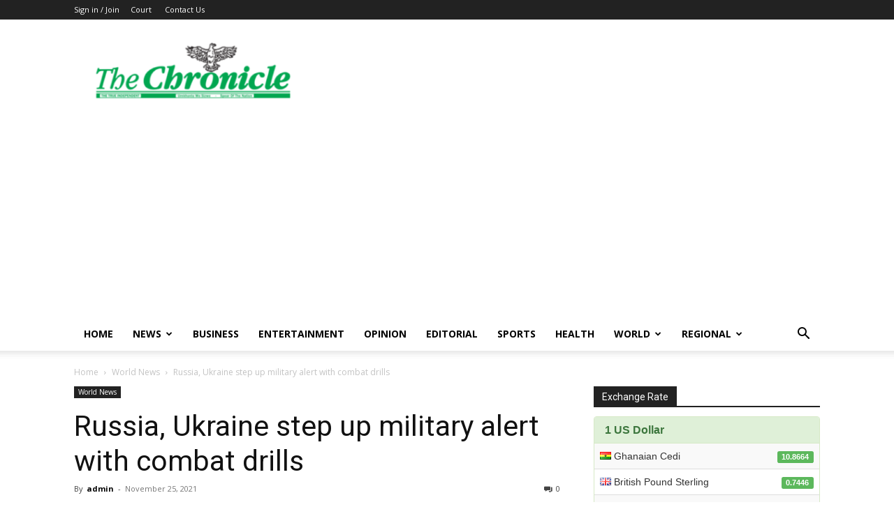

--- FILE ---
content_type: text/html; charset=utf-8
request_url: https://www.google.com/recaptcha/api2/aframe
body_size: 268
content:
<!DOCTYPE HTML><html><head><meta http-equiv="content-type" content="text/html; charset=UTF-8"></head><body><script nonce="fFCUrjV2iN1Nv0qlQ8udKg">/** Anti-fraud and anti-abuse applications only. See google.com/recaptcha */ try{var clients={'sodar':'https://pagead2.googlesyndication.com/pagead/sodar?'};window.addEventListener("message",function(a){try{if(a.source===window.parent){var b=JSON.parse(a.data);var c=clients[b['id']];if(c){var d=document.createElement('img');d.src=c+b['params']+'&rc='+(localStorage.getItem("rc::a")?sessionStorage.getItem("rc::b"):"");window.document.body.appendChild(d);sessionStorage.setItem("rc::e",parseInt(sessionStorage.getItem("rc::e")||0)+1);localStorage.setItem("rc::h",'1769034121746');}}}catch(b){}});window.parent.postMessage("_grecaptcha_ready", "*");}catch(b){}</script></body></html>